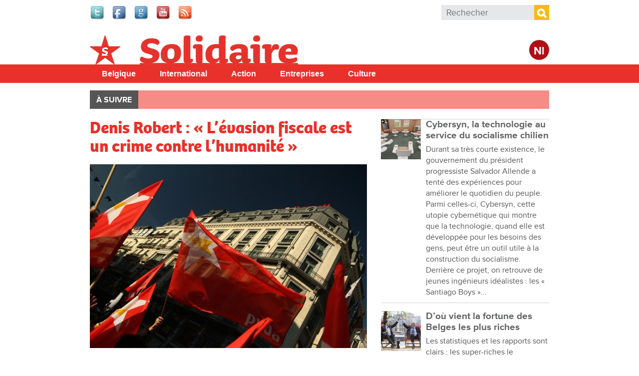

--- FILE ---
content_type: text/html; charset=utf-8
request_url: https://www.solidaire.org/articles/denis-robert-l-evasion-fiscale-est-un-crime-contre-l-humanite
body_size: 15538
content:
<!doctype html>
  <!--[if IEMobile 7]><html class="ie iem7" lang="fr" dir="ltr"><![endif]-->
  <!--[if lte IE 6]><html class="ie lt-ie9 lt-ie8 lt-ie7" lang="fr" dir="ltr"><![endif]-->
  <!--[if (IE 7)&(!IEMobile)]><html class="ie lt-ie9 lt-ie8" lang="fr" dir="ltr"><![endif]-->
  <!--[if IE 8]><html class="ie lt-ie9" lang="fr" dir="ltr"><![endif]-->
  <!--[if (gte IE 9)|(gt IEMobile 7)]><html class="ie" lang="fr" dir="ltr"
  xmlns:fb="http://www.facebook.com/2008/fbml"
  xmlns:og="http://ogp.me/ns#"
  xmlns:article="http://ogp.me/ns/article#"
  xmlns:book="http://ogp.me/ns/book#"
  xmlns:profile="http://ogp.me/ns/profile#"
  xmlns:video="http://ogp.me/ns/video#"
  xmlns:product="http://ogp.me/ns/product#"
  xmlns:content="http://purl.org/rss/1.0/modules/content/"
  xmlns:dc="http://purl.org/dc/terms/"
  xmlns:foaf="http://xmlns.com/foaf/0.1/"
  xmlns:rdfs="http://www.w3.org/2000/01/rdf-schema#"
  xmlns:sioc="http://rdfs.org/sioc/ns#"
  xmlns:sioct="http://rdfs.org/sioc/types#"
  xmlns:skos="http://www.w3.org/2004/02/skos/core#"
  xmlns:xsd="http://www.w3.org/2001/XMLSchema#"
  xmlns:schema="http://schema.org/"><![endif]-->
  <![if !IE]><html lang="fr" dir="ltr"
  xmlns:fb="http://www.facebook.com/2008/fbml"
  xmlns:og="http://ogp.me/ns#"
  xmlns:article="http://ogp.me/ns/article#"
  xmlns:book="http://ogp.me/ns/book#"
  xmlns:profile="http://ogp.me/ns/profile#"
  xmlns:video="http://ogp.me/ns/video#"
  xmlns:product="http://ogp.me/ns/product#"
  xmlns:content="http://purl.org/rss/1.0/modules/content/"
  xmlns:dc="http://purl.org/dc/terms/"
  xmlns:foaf="http://xmlns.com/foaf/0.1/"
  xmlns:rdfs="http://www.w3.org/2000/01/rdf-schema#"
  xmlns:sioc="http://rdfs.org/sioc/ns#"
  xmlns:sioct="http://rdfs.org/sioc/types#"
  xmlns:skos="http://www.w3.org/2004/02/skos/core#"
  xmlns:xsd="http://www.w3.org/2001/XMLSchema#"
  xmlns:schema="http://schema.org/"><![endif]>
  <head>

  <meta charset="utf-8" />
<meta name="robots" content="max-snippet:-1, max-image-preview:large, max-video-preview:-1"/><meta name="viewport" content="width=device-width, initial-scale=1, maximum-scale=1" />
<link rel="shortcut icon" href="https://www.solidaire.org/sites/default/files/favicon_0_1.ico" type="image/vnd.microsoft.icon" />
<meta name="description" content="Clearstream. Courant limpide. Sous ce nom poétique se cache un des plus gros scandales financiers de ces vingt dernières années. Solidaire a rencontré le journaliste français qui a fait sortir l’affaire des comptes en banque luxembourgeois, Denis Robert." />
<meta name="abstract" content="Clearstream. Courant limpide. Sous ce nom poétique se cache un des plus gros scandales financiers de ces vingt dernières années. Solidaire a rencontré le journaliste français qui a fait sortir l’affaire des comptes en banque luxembourgeois, Denis Robert." />
<meta name="keywords" content="Clearstream" />
<meta name="generator" content="Drupal 7 (http://drupal.org)" />
<link rel="canonical" href="https://www.solidaire.org/articles/denis-robert-l-evasion-fiscale-est-un-crime-contre-l-humanite" />
<meta property="fb:app_id" content="318748321510888" />
<meta property="og:site_name" content="Solidaire" />
<meta property="og:type" content="article" />
<meta property="og:url" content="https://www.solidaire.org/articles/denis-robert-l-evasion-fiscale-est-un-crime-contre-l-humanite" />
<meta property="og:title" content="Denis Robert : « L’évasion fiscale est un crime contre l’humanité »" />
<meta property="og:description" content="Clearstream. Courant limpide. Sous ce nom poétique se cache un des plus gros scandales financiers de ces vingt dernières années. Solidaire a rencontré le journaliste français qui a fait sortir l’affaire des comptes en banque luxembourgeois, Denis Robert." />
<meta name="twitter:card" content="summary" />
<meta name="twitter:url" content="wwwsolidaireorg" />
<meta name="twitter:title" content="Denis Robert : « L’évasion fiscale est un crime contre l’humanité »" />
<meta name="twitter:description" content="Clearstream. Courant limpide. Sous ce nom poétique se cache un des plus gros scandales financiers de ces vingt dernières années. Solidaire a rencontré le journaliste français qui a fait sortir" />
  <title>Denis Robert : « L’évasion fiscale est un crime contre l’humanité » | Solidaire</title>
  <script type="text/javascript" src="//use.typekit.net/bbf5mvf.js"></script><script type="text/javascript">try{Typekit.load();}catch(e){}</script>
  <link type="text/css" rel="stylesheet" href="https://www.solidaire.org/sites/default/files/css/css_lQaZfjVpwP_oGNqdtWCSpJT1EMqXdMiU84ekLLxQnc4.css" media="all" />
<link type="text/css" rel="stylesheet" href="https://www.solidaire.org/sites/default/files/css/css_wHBJ2CG6NoExMNjk_WCKz91tSDx84Cl6qVgtlQQri0U.css" media="all" />
<link type="text/css" rel="stylesheet" href="https://www.solidaire.org/sites/default/files/css/css_fcPCYslURbG05dZlPLmdejYjl_UGWv7OgnTjaOExTT8.css" media="all" />
<link type="text/css" rel="stylesheet" href="https://www.solidaire.org/sites/default/files/css/css_AbpHGcgLb-kRsJGnwFEktk7uzpZOCcBY74-YBdrKVGs.css" media="all" />

<!--[if lt IE 9]>
<link type="text/css" rel="stylesheet" href="https://www.solidaire.org/sites/default/files/css/css_T5fP1lfUbsZdUPPgbIIZ9yM_-QZeNy2oisIe-cPcC-g.css" media="screen, projection" />
<![endif]-->

<!--[if gt IE 8]><!-->
<link type="text/css" rel="stylesheet" href="https://www.solidaire.org/sites/default/files/css/css_XIAKWmpKncE02Knmr8fcqobaMXwITVHRfLpYovdXz8k.css" media="screen, projection, print" />
<!--<![endif]-->
<link type="text/css" rel="stylesheet" href="https://www.solidaire.org/sites/default/files/css/css_2ESZSlRttVNdeK0dgjy2XCqJ_YBYL5vVju7jLZ9Lp-c.css" media="all" />
<link type="text/css" rel="stylesheet" href="https://www.solidaire.org/sites/default/files/css/css_QCyTkB1wiQM0oGog6FzDhujdw153r-eAaZVSragV88Y.css" media="print" />
<link type="text/css" rel="stylesheet" href="https://www.solidaire.org/sites/default/files/css/css_qXpjQwI3sSGOCaYBFzrfvpEC4KjELuETK8eSA0sJjEg.css" media="all" />
<link type="text/css" rel="stylesheet" href="https://fonts.googleapis.com/css?family=Open+Sans+Condensed:700&amp;subset=latin-ext" media="all" />
  <script type="text/javascript" src="https://www.solidaire.org/sites/default/files/js/js_JDqIMQUwCziAIyAXFlXIbQ-XTrwzmjGSKLnZE2Prk74.js"></script>
<script type="text/javascript" src="https://www.solidaire.org/sites/default/files/js/js_onbE0n0cQY6KTDQtHO_E27UBymFC-RuqypZZ6Zxez-o.js"></script>
<script type="text/javascript" src="https://www.solidaire.org/sites/default/files/js/js_GE4JvCupQ0LgSTQJt4RYXMjLvAK2XeggTejA2CIO4Yc.js"></script>
<script type="text/javascript" src="https://www.solidaire.org/sites/default/files/js/js_qkOm9uALrOABgB-YrbQE4TpJp2zpDWaUxYYh3M4tX8o.js"></script>
<script type="text/javascript">
<!--//--><![CDATA[//><!--
(function(i,s,o,g,r,a,m){i["GoogleAnalyticsObject"]=r;i[r]=i[r]||function(){(i[r].q=i[r].q||[]).push(arguments)},i[r].l=1*new Date();a=s.createElement(o),m=s.getElementsByTagName(o)[0];a.async=1;a.src=g;m.parentNode.insertBefore(a,m)})(window,document,"script","https://www.google-analytics.com/analytics.js","ga");ga("create", "UA-48313209-2", {"cookieDomain":"auto"});ga("send", "pageview");
//--><!]]>
</script>
<script type="text/javascript" src="https://www.solidaire.org/sites/default/files/js/js_PrCDyBdyfAOd5zqv-qzKdJS0VgE05xz1LHJAEAbGoGA.js"></script>
<script type="text/javascript" src="https://www.solidaire.org/sites/default/files/js/js_Fbo84mhNBxmTNK9d7k9oXXQEsexUdgqUz3yLgXswj18.js"></script>
<script type="text/javascript">
<!--//--><![CDATA[//><!--
jQuery.extend(Drupal.settings, {"basePath":"\/","pathPrefix":"","setHasJsCookie":0,"ajaxPageState":{"theme":"theme_solidaire","theme_token":"P03ZBcEhv20CVTKVWufIiNl_VfxJib5sCyMwffH3zJY","js":{"https:\/\/s7.addthis.com\/js\/300\/addthis_widget.js":1,"sites\/all\/modules\/contrib\/addthis\/addthis.js":1,"misc\/jquery.js":1,"misc\/jquery-extend-3.4.0.js":1,"misc\/jquery-html-prefilter-3.5.0-backport.js":1,"misc\/jquery.once.js":1,"misc\/drupal.js":1,"misc\/form-single-submit.js":1,"sites\/all\/modules\/contrib\/caption_filter\/js\/caption-filter.js":1,"public:\/\/languages\/fr_mIgX_HCtiIzuO4bsa2QkdhpTg6kc22FxtJelAiRG9_I.js":1,"sites\/all\/libraries\/colorbox\/jquery.colorbox-min.js":1,"sites\/all\/modules\/contrib\/colorbox\/js\/colorbox.js":1,"sites\/all\/modules\/contrib\/colorbox\/styles\/default\/colorbox_style.js":1,"sites\/all\/modules\/contrib\/colorbox\/js\/colorbox_load.js":1,"sites\/all\/modules\/contrib\/field_group\/field_group.js":1,"sites\/all\/modules\/contrib\/google_analytics\/googleanalytics.js":1,"0":1,"sites\/all\/libraries\/superfish\/jquery.hoverIntent.minified.js":1,"sites\/all\/libraries\/superfish\/sfsmallscreen.js":1,"sites\/all\/libraries\/superfish\/supposition.js":1,"sites\/all\/libraries\/superfish\/superfish.js":1,"sites\/all\/libraries\/superfish\/supersubs.js":1,"sites\/all\/modules\/contrib\/superfish\/superfish.js":1,"sites\/all\/themes\/pvdaplus_nationaal\/js\/scripts.js":1,"sites\/all\/themes\/theme_solidair\/js\/lib\/jquery.cycle2.js":1,"sites\/all\/themes\/theme_solidair\/js\/solidair.js":1},"css":{"modules\/system\/system.base.css":1,"sites\/all\/modules\/contrib\/calendar\/css\/calendar_multiday.css":1,"sites\/all\/modules\/contrib\/date\/date_api\/date.css":1,"sites\/all\/modules\/contrib\/date\/date_popup\/themes\/datepicker.1.7.css":1,"sites\/all\/modules\/contrib\/domain\/domain_nav\/domain_nav.css":1,"sites\/all\/modules\/custom\/pvdaptb\/pvdaptb.css":1,"sites\/all\/modules\/contrib\/views\/css\/views.css":1,"sites\/all\/modules\/contrib\/caption_filter\/caption-filter.css":1,"sites\/all\/modules\/contrib\/colorbox\/styles\/default\/colorbox_style.css":1,"sites\/all\/modules\/contrib\/ctools\/css\/ctools.css":1,"sites\/all\/modules\/contrib\/panels\/css\/panels.css":1,"sites\/all\/themes\/pvdaplus_nationaal\/panels\/layouts\/landing_layout\/landing_layout.css":1,"sites\/all\/modules\/contrib\/ds\/layouts\/ds_2col_stacked_fluid\/ds_2col_stacked_fluid.css":1,"sites\/all\/modules\/civicrm\/css\/crm-i.css":1,"sites\/all\/modules\/civicrm\/css\/civicrm.css":1,"sites\/all\/libraries\/superfish\/css\/superfish.css":1,"sites\/all\/libraries\/superfish\/css\/superfish-smallscreen.css":1,"sites\/all\/libraries\/superfish\/style\/simple\/simple.css":1,"sites\/all\/themes\/theme_solidaire\/css\/solidaire.css":1,"sites\/all\/themes\/pvdaplus_nationaal\/css\/ie.css":1,"sites\/all\/themes\/pvdaplus_nationaal\/css\/screen.css":1,"sites\/all\/themes\/pvdaplus_nationaal\/css\/print.css":1,"sites\/all\/themes\/theme_solidair\/css\/style.css":1,"sites\/all\/themes\/theme_solidair\/css\/layout.css":1,"sites\/all\/themes\/theme_solidair\/css\/print.css":1,"sites\/default\/files\/fontyourface\/font.css":1,"https:\/\/fonts.googleapis.com\/css?family=Open+Sans+Condensed:700\u0026subset=latin-ext":1}},"colorbox":{"opacity":"0.85","current":"{current} sur {total}","previous":"\u00ab Pr\u00e9c.","next":"Suivant \u00bb","close":"Fermer","maxWidth":"98%","maxHeight":"98%","fixed":true,"mobiledetect":true,"mobiledevicewidth":"480px","file_public_path":"\/sites\/default\/files","specificPagesDefaultValue":"admin*\nimagebrowser*\nimg_assist*\nimce*\nnode\/add\/*\nnode\/*\/edit\nprint\/*\nprintpdf\/*\nsystem\/ajax\nsystem\/ajax\/*"},"field_group":{"div":"solidair_detail"},"addthis":{"async":false,"domready":false,"widget_url":"https:\/\/s7.addthis.com\/js\/300\/addthis_widget.js","addthis_config":{"pubid":"pvda","services_compact":"more","services_exclude":"","data_track_clickback":true,"ui_508_compliant":false,"ui_click":false,"ui_cobrand":"PVDA.be","ui_delay":0,"ui_header_background":"","ui_header_color":"","ui_open_windows":true,"ui_use_css":false,"ui_use_addressbook":true,"ui_language":"fr","data_ga_property":"UA-48313209-2","data_ga_social":true},"addthis_share":{"templates":{"twitter":"{{title}} {{url}} via @solidaire_org"}}},"googleanalytics":{"trackOutbound":1,"trackMailto":1,"trackDownload":1,"trackDownloadExtensions":"7z|aac|arc|arj|asf|asx|avi|bin|csv|doc|exe|flv|gif|gz|gzip|hqx|jar|jpe?g|js|mp(2|3|4|e?g)|mov(ie)?|msi|msp|pdf|phps|png|ppt|qtm?|ra(m|r)?|sea|sit|tar|tgz|torrent|txt|wav|wma|wmv|wpd|xls|xml|z|zip","trackColorbox":1},"urlIsAjaxTrusted":{"\/articles\/denis-robert-l-evasion-fiscale-est-un-crime-contre-l-humanite":true},"superfish":{"7":{"id":"7","sf":{"animation":{"opacity":"show","height":"show"},"speed":"fast"},"plugins":{"smallscreen":{"mode":"window_width","breakpointUnit":"px","expandText":"D\u00e9plier","collapseText":"Replier","title":"Solidair main menu"},"supposition":true,"supersubs":true}}}});
//--><!]]>
</script>
  
<!--[if lt IE 9]>
<script src="//html5shiv.googlecode.com/svn/trunk/html5.js"></script>
<![endif]-->
</head>
<body class="html not-front not-logged-in no-sidebars page-node page-node- page-node-9309 node-type-article domain-solidaire-org i18n-fr" >

  <!-- facebook -->
    <div id="fb-root"></div>
  <script>(function(d, s, id) {
    var js, fjs = d.getElementsByTagName(s)[0];
    if (d.getElementById(id)) return;
    js = d.createElement(s); js.id = id;
    js.src = "//connect.facebook.net/fr_FR/all.js#xfbml=1&appId=542566659100238";
    fjs.parentNode.insertBefore(js, fjs);
  }(document, 'script', 'facebook-jssdk'));</script>

    
<div id="page-wrapper">

  <div id="page">

    <header class="header" role="banner">
      <div class="section clearfix">
          <div class="region region-header">
    

<div id="block-on-the-web-0" class="block block-on-the-web">

    
  <div class="content">
    <span class="on-the-web otw-twitter"><a href="https://twitter.com/solidaire_org" title="Find Solidaire on Twitter" rel="nofollow" target="_blank"><img typeof="foaf:Image" src="https://www.solidaire.org/sites/all/modules/contrib/on_the_web/images/lg/twitter.png" alt="Find Solidaire on Twitter" title="Find Solidaire on Twitter" /></a></span><span class="on-the-web otw-facebook"><a href="https://www.facebook.com/solidaire.org" title="Find Solidaire on Facebook" rel="nofollow" target="_blank"><img typeof="foaf:Image" src="https://www.solidaire.org/sites/all/modules/contrib/on_the_web/images/lg/facebook.png" alt="Find Solidaire on Facebook" title="Find Solidaire on Facebook" /></a></span><span class="on-the-web otw-google"><a href="https://www.google.com/+SolidaireOrg" title="Find Solidaire on Google+" rel="nofollow" target="_blank"><img typeof="foaf:Image" src="https://www.solidaire.org/sites/all/modules/contrib/on_the_web/images/lg/google.png" alt="Find Solidaire on Google+" title="Find Solidaire on Google+" /></a></span><span class="on-the-web otw-youtube"><a href="https://www.youtube.com/user/solidairebelgique" title="Find Solidaire on YouTube" rel="nofollow" target="_blank"><img typeof="foaf:Image" src="https://www.solidaire.org/sites/all/modules/contrib/on_the_web/images/lg/youtube.png" alt="Find Solidaire on YouTube" title="Find Solidaire on YouTube" /></a></span><span class="on-the-web otw-rss"><a href="http://www.solidaire.org/rss.xml" title="Solidaire RSS feed" rel="nofollow" target="_blank"><img typeof="foaf:Image" src="https://www.solidaire.org/sites/all/modules/contrib/on_the_web/images/lg/rss.png" alt="Solidaire RSS feed" title="Solidaire RSS feed" /></a></span>  </div>
</div>

<div id="block-search-form" class="block block-search">

    
  <div class="content">
    <form action="/articles/denis-robert-l-evasion-fiscale-est-un-crime-contre-l-humanite" method="post" id="search-block-form" accept-charset="UTF-8"><div><div class="container-inline">
      <h2 class="element-invisible">Formulaire de recherche</h2>
    <div class="form-item form-type-textfield form-item-search-block-form">
  <label class="element-invisible" for="edit-search-block-form--2">Rechercher </label>
 <input title="Indiquer les termes à rechercher" placeholder="Rechecher" type="search" id="edit-search-block-form--2" name="search_block_form" value="" size="15" maxlength="128" class="form-text" />
</div>
<div class="form-actions form-wrapper" id="edit-actions"><input type="submit" id="edit-submit" name="op" value="Rechercher" class="form-submit" /></div><input type="hidden" name="form_build_id" value="form-G-KXuC7sS3DlfRBETQzG2fiNnDVUZRxrsWgTUjD6tCU" />
<input type="hidden" name="form_id" value="search_block_form" />
</div>
</div></form>  </div>
</div>  </div>

              </div>
    </header> <!-- /.section, /#header -->

    <div class="meta">
      <div class="section clearfix">
              </div>
    </div>

    <div id="banner">
      <div class="section clearfix">
<!--
        <div class="slogan-wrapper">
                      <a href="/" class="slogan">Le quotidien digital du PTB Parti&nbsp;du&nbsp;Travail&nbsp;de&nbsp;Belgique</a>
                  </div>
-->
        <figure class="logo">
          <a href="/" title="Accueil" rel="home">
            <img src="https://www.solidaire.org/sites/all/themes/theme_solidaire/logo.png" alt="Accueil" />
          </a>
        </figure>

        <div class="switch">
                      <a class="language-switch" href="http://solidair.org">Nl</a>
                  </div>

                              <p class="site-name element-invisible"><a href="/" title="Accueil" rel="home">Solidaire</a></p>
                  
              </div>
    </div> <!-- /.section, /#banner -->
<!--
          <div class="main-navigation" role="contentinfo">
        <div class="section">
          <div class="item-list"><ul><li class="first"><a href="/">Accueil</a></li>
<li><a href="/magazine/belgique">Belgique</a></li>
<li><a href="/magazine/international">International</a></li>
<li><a href="/magazine/action">Action</a></li>
<li><a href="/magazine/entreprises">Entreprises</a></li>
<li><a href="/magazine/culture">Culture</a></li>
<li class="last"><a href="/magazine/climat">Climat</a></li>
</ul></div>        </div>
      </div>
    -->
    <div id="solnavigation" role="contentinfo" class="clearfix"><div class="section">
        <div class="region region-navigation">
    

<div id="block-superfish-7" class="block block-superfish">

    
  <div class="content">
    <ul id="superfish-7" class="menu sf-menu sf-menu-solidair-main-menu sf-horizontal sf-style-simple sf-total-items-5 sf-parent-items-0 sf-single-items-5"><li id="menu-4338-7" class="first odd sf-item-1 sf-depth-1 sf-no-children"><a href="/taxonomy/term/6078" title="België" class="sf-depth-1">Belgique</a></li><li id="menu-4339-7" class="middle even sf-item-2 sf-depth-1 sf-no-children"><a href="/taxonomy/term/6077" title="Buitenland" class="sf-depth-1">International</a></li><li id="menu-4340-7" class="middle odd sf-item-3 sf-depth-1 sf-no-children"><a href="/taxonomy/term/6079" title="Actie" class="sf-depth-1">Action</a></li><li id="menu-4341-7" class="middle even sf-item-4 sf-depth-1 sf-no-children"><a href="/taxonomy/term/6080" title="Bedrijven" class="sf-depth-1">Entreprises</a></li><li id="menu-4342-7" class="last odd sf-item-5 sf-depth-1 sf-no-children"><a href="/taxonomy/term/6081" title="Cultuur" class="sf-depth-1">Culture</a></li></ul>  </div>
</div>  </div>
    </div></div> <!-- /.section, /#navigation -->

          <div role="contentinfo">
        <div class="section">
          <nav class="featured-nav clearfix">
            <h2>À suivre</h2>
            <ul class="menu"></ul>          </nav>
        </div>
      </div>
    
    <div id="main-wrapper"><div id="main" class="clearfix">

      <div id="content" class="column" role="main"><div class="section clearfix">
                                
        
                          <div class="region region-content">
    

<div id="block-system-main" class="block block-system">

    
  <div class="content">
    <div class="landing-layout clearfix panel-display" >
  <div class="left-wrap">
          <div class="panel-col-left panel-col-left-top panel-panel">
        <div class="inside"><div class="panel-pane pane-node-content"  >
  
      
  
  <div class="pane-content">
    <div class="ds-2col-stacked-fluid node node-article node-promoted view-mode-solidair_detail wysiwyg clearfix">

  
      <div class="group-header">
      <div class="field field-name-title"><h1>Denis Robert : « L’évasion fiscale est un crime contre l’humanité »</h1></div><div class="field field-name-cycle-slideshow-images"><img typeof="foaf:Image" src="https://www.solidaire.org/sites/default/files/styles/solidair_news_main/public/default_images/9377manif_indignados7115.jpg?itok=AQ2G_C1l" alt="" title="" /></div><div class="field field-name-field-locations"><a href="/taxonomy/term/3386" typeof="skos:Concept" property="rdfs:label skos:prefLabel" datatype="">Luxembourg</a></div><div class="field field-name-post-date">5 Mai 2015</div>    </div>
  
      <div class="group-left">
      <div class="field field-name-field-themes"><div class="label-above">Thema&#039;s</div><a href="/taxonomy/term/3546" typeof="skos:Concept" property="rdfs:label skos:prefLabel" datatype="">Pauvreté/Riches</a></div>    </div>
  
      <div class="group-right">
      <div class="field field-name-field-addthis"><div class="addthis_toolbox addthis_default_style addthis_32x32_style " addthis:title="Denis Robert : &amp;laquo; L&amp;rsquo;&amp;eacute;vasion fiscale est un crime contre l&amp;rsquo;humanit&amp;eacute; &amp;raquo; - Solidaire" addthis:url="https://www.solidaire.org/articles/denis-robert-l-evasion-fiscale-est-un-crime-contre-l-humanite"><a href="https://www.addthis.com/bookmark.php?v=300" class="addthis_button_facebook"></a>
<a href="https://www.addthis.com/bookmark.php?v=300" class="addthis_button_twitter"></a>
<a href="https://www.addthis.com/bookmark.php?v=300" class="addthis_button_google_plusone_share"></a>
<a href="https://www.addthis.com/bookmark.php?v=300" class="addthis_button_addthis"></a>
<a class="addthis_counter addthis_bubble_style"></a>
</div>
</div>    </div>
  
      <div class="group-footer">
      <div class="author">Jonathan Lefèvre</div><div class="wysiwyg"><p>Clearstream. Courant limpide. Sous ce nom poétique se cache un des plus gros scandales financiers de ces vingt dernières années. Solidaire a rencontré le journaliste français qui a fait sortir l’affaire des comptes en banque luxembourgeois, Denis Robert.<!--break--></p>
<p>«&nbsp;C’est dur. Mais là, j’ai presque fini et je vais pouvoir me reposer chez moi, à Metz.&nbsp;» Nous retrouvons le journaliste français, très fatigué, dans un petit hôtel bruxellois. Il arrive à la fin de son marathon promotionnel qui entoure la sortie du film dont il est le héros, L’Enquête, sorti en février dernier. Basé sur la BD qu’il scénarisé, L’Affaire des affaires, sortie un mois plus tôt, le film a fait grand bruit en France et en Belgique francophone. Et pour cause…</p>
<p>Février 2001. La France, le Luxembourg et d’autres pays européens sont secoués par la sortie de Révélation$. Ce livre, co-écrit par Denis Robert et Ernest Backes (ancien dirigeant de Cedel, ancêtre de Clearstream), révèle un immense scandale. Clearstream est une chambre de compensation, un organisme financier, intermédiaire entre l’acheteur et le vendeur. Une organisation légale, utilisée par toutes les plus grandes banques du monde pour conclure des transactions souterraines, mais inconnue du grand public avant la sortie du livre. L’affaire fait penser aux cas récents de LuxLeaks et de SwissLeaks où les banques ont aidé à cacher de l’argent au fisc...</p>
<h4 class="interview-question">Si vous deviez résumer l’affaire Clearstream en quelques mots&nbsp;?</h4>
<p><strong>Denis Robert. </strong>Il y a deux affaires Clearstream. La première, c’est mon enquête. Une enquête difficile démarrée en 1999 qui sortira sous forme de livre et de documentaire en 2001. Et qui montre qu’au cœur de l’Europe, protégée par le Luxembourg, existe une multinationale de la finance, que l’on appelle une chambre de compensation internationale. C’est une sorte de gare de triage et de notaire des transactions financières au niveau international. Elle est présente dans plus de 110 pays, dont 42 paradis fiscaux. L’enquête montre l’existence de cette chambre de compensation, qui garde une traçabilité des échanges financiers. Et elle montre surtout que cette chambre de compensation a un double fond qui permet la dissimulation et l’évasion de capitaux et le pillage des nations et du travail des hommes vers les paradis fiscaux. C’est ça, l’essentiel de l’affaire Clearstream.&nbsp;</p>
<p>Après s’est greffée une seconde affaire politico-mafieuse française que l’on a appelée Clearstream&nbsp;: la guerre au sommet de l’État entre Sarkozy (ex-Président)et DeVillepin (ex-Premier ministre) pour gagner le pouvoir. On a utilisé mon travail et mes listings pour ajouter de faux noms et pour falsifier ces listings. C’est un règlement de comptes politique, qui n’a rien à voir avec mon enquête.<sup>1</sup></p>
<h4 class="interview-question">Les nouvelles affaires (LuxLeaks, SwissLeaks, etc.) ont-elles des liens avec Clearstream&nbsp;?</h4>
<p><strong>Denis Robert.</strong> Bien sûr. HSBC se sert de Clearstream. Clearstream, c’est un outil financier qui permet de faire des transactions, des virements, d’acheter ou vendre des titres. Il y a un lien mécanique entre Clearstream et les banques mais il y a aussi un lien entre l’affaire que j’ai sortie et ces affaires qui sortent.&nbsp;</p>
<p>C’est bien beau de dire «&nbsp;on va réguler le capitalisme&nbsp;», mais pourquoi ne pas commencer par contrôler les chambres de compensation&nbsp;? C’est plus important de les contrôler que de lutter contre les paradis fiscaux puisqu’on touche à la pompe. Mais ça, les banques ne veulent pas en entendre parler car on touche au cœur de leur business. C’est pour ça que c’est si important, et si difficile…<img alt="" class="img-float-right" height="332" src="/sites/default/files/images/2015/04/maandblad/p50_2015-02-03-couverture.jpg" width="240"></p>
<h4 class="interview-question">Lors de l’avant-première, vous avez parlé d’un prix que Clearstream a remis à Guy Verhofstadt, ex-Premier ministre (Open-Vld). Quel prix&nbsp;?</h4>
<p><strong>Denis Robert. </strong>A l’époque, deux sénateurs belges avaient demandé une commission d’enquête sénatoriale et Guy Verhofstadt s’y était opposé. Et il s’oppose encore aujourd’hui à la commission d’enquête sur LuxLeaks. C’est quelqu’un qui fait de belles déclarations publiques mais en sous-main, on se demande de qui il sert les intérêts... Il a toujours défendu le système bancaire. Après avoir refusé la commission d’enquête sénatoriale, il a reçu le prix «&nbsp;Vision for Europe&nbsp;» de Clearstream. Il est passé pour une vedette au Luxembourg alors que ce qu’il a fait, et ce qu’il continue de faire, est honteux.</p>
<h4 class="interview-question">Dans la BD, vous dites que l’évasion fiscale est un crime contre l’humanité. N’est-ce pas trop fort&nbsp;?</h4>
<p><strong>Denis Robert. </strong>Daewoo est une société sud-coréenne. Cette boite pille, prend de l’argent du Conseil régional de Lorraine (Nord-est de la France, région de Denis Robert, NdlR), etc. Daewoo fabrique des usines «&nbsp;tournevis&nbsp;»&nbsp;: on les monte et on les démonte 4 ans après pour aller les remonter ailleurs où il y a des subsides à prendre. Cela pille les États. Deawoo avait 17 ou 18 comptes au Luxembourg, chez Clearstream2. Il y a un lien entre tout ça. Je dis que c’est un crime contre l’humanité car cela fabrique des chômeurs, de la pauvreté. Je ne pose qu’une question&nbsp;: comment des États aussi riches que les nôtres peuvent-ils produire autant de pauvreté&nbsp;? Mais ça, ça ne passe pas encore dans l’opinion. On est impressionné par des images horribles de l’Etat islamique qui décapite les gens, on est dans une société du spectacle mais on oublie une partie de l’essentiel. Si l’Etat islamique ou d’autres groupes terroristes comme ça peuvent exister, entrer dans les esprits fragiles de certaines personnes, c’est aussi parce que nous sommes dans une société où le capitalisme a réussi, et les politiques européennes aussi, à rendre le monde tel qu’il est.&nbsp;</p>
<p>Un jour, j’étais dans les rues de Metz, j’ai vu un SDF sur un banc, mort de froid. Je rentrais chez moi un matin à 6h et il avait la tête penchée, mort. C’est une image qui m’a marqué. Je me suis dit «&nbsp;putain, pourquoi ce mec est mort&nbsp;?&nbsp;» Il y a une chaîne de responsabilités. Le type qui travaille à Zurich dans une société fiduciaire ou qui travaille à Clearstream, il passe ses journées à cliquer sur son clavier d’ordinateur. Un «&nbsp;clic&nbsp;» de ces gens entraîne une série de conséquences dont, à la fin, la mort de ce SDF.</p>
<h4 class="interview-question">Dans la BD, un personnage dit&nbsp;: «&nbsp;L’argent sale est utile au système car il retarde la chute du capitalisme.&nbsp;»</h4>
<p><strong>Denis Robert. </strong>Il y a un exemple frappant. Si vous allez sur Internet et que vous tapez «&nbsp;ONU&nbsp;», «&nbsp;drogue&nbsp;», «&nbsp;subprimes&nbsp;», vous allez tomber sur un rapport de l’ONU qui montre que le système bancaire américain a été sauvé avec l’argent des cartels de Medellin (ville colombienne surtout connue pour être la ville du narcotrafiquant Pablo Escobar, NdlR). L’ONU explique que si l’argent de la drogue n’était pas venu sauver les banques au moment de la crise des subprimes, le système s’effondrait. Les banques en question ont eu une amende ridicule par rapport à l’argent de la drogue qui était entré dans le système. Voilà...</p>
<h4 class="interview-question">Le film montre un journaliste seul contre tous, face aux multinationales. Les politiques sont assez effacés. Pourtant, leur rôle devrait être important dans ce genre d’affaires, non&nbsp;?</h4>
<p><strong>Denis Robert.</strong> La seule manière de régler ces problèmes, c’est l’Europe. Je suis profondément européen et pas du tout souverainiste. Le problème est que l’Europe, à cause de Juncker, à cause des types comme Verhofstadt, mais aussi des socialistes qui se couchent devant les banques, est en train de tuer l’esprit européen et fait naître des populismes un peu partout. J’ai des copains qui sont eurodéputés de gauche. Je les vois 6 mois après leur élection, ils ont le cerveau atrophié, ils sont mangés par la machine…&nbsp;</p>
<h4 class="interview-question">Vous êtes connu pour votre travail sur les scandales financiers, mais vous avez fait beaucoup d’autres choses sur le côté. N’est-ce pas frustrant?</h4>
<p><strong>Denis Robert. </strong>J’existais beaucoup mieux avant Clearstream qu’après. J’ai écrit 9 romans. C’est ce qui m’a permis de gagner ma vie. Le Bonheur (livre érotique, NdlR) s’est vendu à 200&nbsp;000 exemplaires, Révélation$ s’est vendu à 30&nbsp;000. J’ai écrit Le Bonheur en trois mois. Révélation$ en trois ans.&nbsp;</p>
<p>Pendant Clearstream, j’ai écrit un bouquin sur le foot, Le Milieu du terrain, j’ai écrit un roman d’anticipation, Dunk et j’ai surtout écrit un gros livre, Une ville, qui a marché. Mais tout le monde me parle de Clearstream. Ce n’est pas grave. Ce qui compte, c’est la cause. Et la cause que je défends est juste et j’irai jusqu’au bout pour la défendre.&nbsp;</p>
<figure class="image"><img alt="" height="541" src="/sites/default/files/images/2015/04/maandblad/p52_fn0a9942.jpg" width="1000"><figcaption>Denis Robert&nbsp;: «&nbsp;Je dis aux journalistes&nbsp;: “allez enquêter sur Clearstream, allez vérifier si ce que je dis est vrai ou faux. Harcelez-les.”&nbsp;» (Photo du film L’Enquête)&nbsp;</figcaption></figure>
<h4 class="interview-question">Dans le film, votre personnage dit&nbsp;: «&nbsp;Tu me vois écrire un bouquin sur le foot&nbsp;?&nbsp;» Vous l’avez pourtant fait…</h4>
<p><strong>Denis Robert. </strong>Au départ, c’était un essai sur les transferts de joueurs. Mon idée est que le foot est un laboratoire du libéralisme et que ce qui se passe dans le football, c’est sauvage. Souvent, les journalistes sportifs ne nous le décrivent pas de l’intérieur. J’ai eu accès, par un agent, à la vente de joueurs en Angleterre et à tous les réseaux. J’ai commencé à écrire un essai là-dessus. Je me suis dit «&nbsp;je vais encore me cogner 50 procès&nbsp;» (Rires). J’ai transformé l’essai en roman.</p>
<h4 class="interview-question">Vous venez d’une région sidérurgique en crise, avec une longue tradition de lutte. Votre caractère vient-il de là&nbsp;?</h4>
<p><strong>Denis Robert. </strong>Sans doute. Mes premiers papiers à Libération, en 1982, étaient sur les manifestations ouvrières. Mon premier article s’intitulait «&nbsp;Ma nuit chez les sidés&nbsp;». J’ai vu la force que pouvait avoir une manifestation ouvrière, la solidarité entre eux. Et ça, là-bas, c’est terminé. Ce n’est pas que je suis nostalgique mais quand on voit le nombre d’ouvriers qui aujourd’hui votent FN, c’est terrible. C’est ce qui me déprime le plus. A cause de ce qu’on a appelé le «&nbsp;réalisme politique&nbsp;» (les politiciens de gauche qui ont abandonné leurs principes pour accéder au pouvoir), on a perdu nos rêves. Enfin, pas tout le monde, heureusement. J’ai fait un documentaire, Les Munch sauvés à jamais, l’année dernière, qui raconte comment une lutte les a aidés à vivre. Ces sidérurgistes ont occupé une usine pendant 48 mois. C’est la plus longue occupation d’usine.</p>
<h4 class="interview-question">A la fin de l’avant-première, vous avez déclaré&nbsp;: «&nbsp;J’ai fait mon boulot, à vous de faire le vôtre.&nbsp;» Que vouliez-vous dire&nbsp;?</h4>
<p><strong>Denis Robert. </strong>J’ai consacré dix ans de ma vie à cela. «&nbsp;A vous de faire le vôtre&nbsp;» s’adresse à la fois aux spectateurs, c’est un appel à réfléchir à ce qui leur arrive, a aller au-delà de ce que leur racontent les médias. Et aussi aux journalistes&nbsp;: allez enquêter sur Clearstream, allez vérifier si ce que je dis est vrai ou faux. Harcelez-les. Ils nous harcèlent assez au quotidien pour que des tas de journalistes aillent leur poser des questions. Moi, je suis sûr de ce que je dis. D’ailleurs, ils n’ont jamais vraiment répondu à mes questions. C’est peut-être à d’autres à les poser.<img alt="" class="img-float-right" height="318" src="/sites/default/files/images/2015/04/maandblad/p53_lenquete_cineart.jpg" width="240"></p>
<p><em>1. Nicolas Sarkozy, dont le nom a été ajouté à un listing, a été attaqué sur le sujet par Dominique de Villepin, son principal adversaire à l’investiture du parti UMP pour la présidentielle de 2007 à l’époque. Les deux hommes entameront une lutte à mort dont Nicolas Sarkozy sortira vainqueur • 2. Voir à ce sujet le documentaire L’Affaire Clearstream racontée à un ouvrier de chez Daewoo, de Denis Robert et Pascal Lorent, 2002.</em></p>
<p class="wysiwyg-block">Article&nbsp;publié dans le mensuel Solidaire de mai 2015.&nbsp;<a href="http://solidaire.org/abonnement">Abonnement</a>.</p></div><div id="node-article-solidair-detail-group-social" class="field-group-format group_social field-group-div group-social  speed-fast effect-none"><div class="field field-name-bookmark-anonymous"><div class="bookmark-flag">
<a href="/user/login?destination=node/9309">Log in to bookmark</a></div></div><div class="field field-name-field-services"><div class="addthis_toolbox addthis_default_style addthis_32x32_style " addthis:title="Denis Robert : &amp;laquo; L&amp;rsquo;&amp;eacute;vasion fiscale est un crime contre l&amp;rsquo;humanit&amp;eacute; &amp;raquo; - Solidaire" addthis:url="https://www.solidaire.org/articles/denis-robert-l-evasion-fiscale-est-un-crime-contre-l-humanite"><a href="https://www.addthis.com/bookmark.php?v=300" class="addthis_button_email"></a>
<a href="https://www.addthis.com/bookmark.php?v=300" class="addthis_button_print"></a>
</div>
</div></div>    </div>
  </div>  </div>

  
  </div>
<div class="panel-pane pane-custom pane-1"  >
  
      
  
  <div class="pane-content">
    <p>Réagir à cet article ? Envoyez un mail à <a href="mailto:redaction@solidaire.org">redaction@solidaire.org</a>.</p>  </div>

  
  </div>
</div>
      </div>
    
    
      </div>

  <div class="right-wrap">
          <div class="panel-col-right panel-col-right-top panel-panel">
        <div class="inside"><div class="panel-pane pane-views-panes pane-solidair-news-pane-news-list"  >
  
      
  
  <div class="pane-content">
    <div class="view view-solidair-news view-id-solidair_news view-display-id-pane_news_list view-dom-id-2133ab1e54ae3c1fc53f5e916cf9cbea">
        
  
  
      <div class="view-content">
        <div class="views-row views-row-1 views-row-odd views-row-first">
    <div class="ds-2col-stacked-fluid node node-article node-promoted view-mode-solidair_text_teaser clearfix">

  
  
      <div class="group-left">
      <div class="field field-name-field-article-main-img"><a href="/articles/cybersyn-la-technologie-au-service-du-socialisme-chilien"><img typeof="foaf:Image" src="https://www.solidaire.org/sites/default/files/styles/home_thumb/public/images/2026/01/04/cybersyn-render-107111.png?itok=X1LT8iYZ" width="80" height="80" alt="" title="Voilà à quoi ressemblait l’Op-Room, la salle des opérations, coeur du projet Cybersyn. (Image Rama)" /></a></div>    </div>
  
      <div class="group-right">
      <div class="field field-name-title"><h3 class="news-title"><a href="/articles/cybersyn-la-technologie-au-service-du-socialisme-chilien">Cybersyn, la technologie au service du socialisme chilien</a></h3></div><p>Durant sa très courte existence, le gouvernement du président progressiste Salvador Allende a tenté des expériences pour améliorer le quotidien du peuple. Parmi celles-ci, Cybersyn, cette utopie cybernétique qui montre que la technologie, quand elle est développée pour les besoins des gens, peut être un outil utile à la construction du socialisme. Derrière ce projet, on retrouve de jeunes ingénieurs idéalistes : les « Santiago Boys »...    </div>
  
  </div>  </div>
  <div class="views-row views-row-2 views-row-even">
    <div class="ds-2col-stacked-fluid node node-article node-promoted view-mode-solidair_text_teaser clearfix">

  
  
      <div class="group-left">
      <div class="field field-name-field-article-main-img"><a href="/articles/d-ou-vient-la-fortune-des-belges-les-plus-riches"><img typeof="foaf:Image" src="https://www.solidaire.org/sites/default/files/styles/home_thumb/public/images/2025/12/16/belastingparadijsafpjustintallis2.jpg?itok=9o-aJ7lV" width="80" height="80" alt="" title="Photo AFP, Justin Tallis." /></a></div>    </div>
  
      <div class="group-right">
      <div class="field field-name-title"><h3 class="news-title"><a href="/articles/d-ou-vient-la-fortune-des-belges-les-plus-riches">D’où vient la fortune des Belges les plus riches</a></h3></div><p>Les statistiques et les rapports sont clairs&nbsp;: les super-riches le deviennent de plus en plus, alors que la classe travailleuse a de plus en plus de difficultés à joindre les deux bouts. Mais comment les super-riches ont-ils amassé leur fortune&nbsp;? Comment continuent-ils à s’enrichir&nbsp;? Et paient-ils leur part juste d’impôts&nbsp;?    </div>
  
  </div>  </div>
  <div class="views-row views-row-3 views-row-odd">
    <div class="ds-2col-stacked-fluid node node-article node-promoted view-mode-solidair_text_teaser clearfix">

  
  
      <div class="group-left">
      <div class="field field-name-field-article-main-img"><a href="/articles/sur-les-piquets-de-greve-vol-des-pensions-vol-de-l-indexation-ce-n-etait-pas-dans-leur"><img typeof="foaf:Image" src="https://www.solidaire.org/sites/default/files/styles/home_thumb/public/images/2025/11/28/58850863214239453624244386512312003043369492n.jpg?itok=YQ619PIx" width="80" height="80" alt="" title="Photo Solidaire." /></a></div>    </div>
  
      <div class="group-right">
      <div class="field field-name-title"><h3 class="news-title"><a href="/articles/sur-les-piquets-de-greve-vol-des-pensions-vol-de-l-indexation-ce-n-etait-pas-dans-leur">Sur les piquets de grève : « Vol des pensions, vol de l’indexation… ce n’était pas dans leur programme »</a></h3></div><p>Les trois jours de grève marquent un mouvement inédit dans notre pays contre la casse sociale du gouvernement De Wever-Bouchez. Vol des pensions, vol de l’indexation automatique des salaires, absence d’une taxe des millionnaires… les sujets qui font sortir la classe travailleuse dans la rue sont nombreux. Solidaire a envoyé deux journalistes aux piquets : un au nord, l'autre au sud du pays. Voici leur reportage.    </div>
  
  </div>  </div>
  <div class="views-row views-row-4 views-row-even">
    <div class="ds-2col-stacked-fluid node node-article node-promoted view-mode-solidair_text_teaser clearfix">

  
  
      <div class="group-left">
      <div class="field field-name-field-article-main-img"><a href="/articles/cameroun-le-president-s-accroche-au-pouvoir-malgre-la-volonte-populaire-l-occident-se-tait"><img typeof="foaf:Image" src="https://www.solidaire.org/sites/default/files/styles/home_thumb/public/images/2025/11/18/belgaimage-1361789932.jpg?itok=5krmUzdM" width="80" height="80" alt="" title="Photo Daniel Beloumou Olomo / AFP." /></a></div>    </div>
  
      <div class="group-right">
      <div class="field field-name-title"><h3 class="news-title"><a href="/articles/cameroun-le-president-s-accroche-au-pouvoir-malgre-la-volonte-populaire-l-occident-se-tait">Cameroun : le président s’accroche au pouvoir malgré la volonté populaire, l’occident se tait</a></h3></div><p>Alors que les capitales occidentales se taisent dans toutes les langues, le Cameroun est en proie à une répression sanglante suite à la réélection frauduleuse de Paul Biya. Le scrutin du 12 octobre dernier révèle un système néocolonial prêt à tout pour se maintenir au pouvoir. La résistance populaire se structure, mais paie un lourd tribut.    </div>
  
  </div>  </div>
  <div class="views-row views-row-5 views-row-odd">
    <div class="ds-2col-stacked-fluid node node-article node-promoted view-mode-solidair_text_teaser clearfix">

  
  
      <div class="group-left">
      <div class="field field-name-field-article-main-img"><a href="/articles/anton-jager-la-militarisation-est-une-fausse-reponse-de-vrais-problemes"><img typeof="foaf:Image" src="https://www.solidaire.org/sites/default/files/styles/home_thumb/public/images/2025/11/13/straaljageruspacificfleet1.jpg?itok=2gg52sJu" width="80" height="80" alt="" title="Obama avait déjà appelé l’Europe à assurer elle-même sa sécurité militaire. En effet, les États-Unis ont déjà déplacé leur attention militaire vers l’Asie et ne peuvent pas se concentrer sur plusieurs fronts à la fois. (Photo U.S. Pacific Fleet)" /></a></div>    </div>
  
      <div class="group-right">
      <div class="field field-name-title"><h3 class="news-title"><a href="/articles/anton-jager-la-militarisation-est-une-fausse-reponse-de-vrais-problemes">Anton Jäger « La militarisation est une fausse réponse à de vrais problèmes »</a></h3></div><p>    </div>
  
  </div>  </div>
  <div class="views-row views-row-6 views-row-even">
    <div class="ds-2col-stacked-fluid node node-article node-promoted view-mode-solidair_text_teaser clearfix">

  
  
      <div class="group-left">
      <div class="field field-name-field-article-main-img"><a href="/articles/service-militaire-nous-n-allons-pas-laisser-francken-co-gagner-les-esprits-de-la-jeunesse"><img typeof="foaf:Image" src="https://www.solidaire.org/sites/default/files/styles/home_thumb/public/images/2025/11/10/img953411.jpg?itok=DiEDu1zD" width="80" height="80" alt="" title="Photo Solidaire." /></a></div>    </div>
  
      <div class="group-right">
      <div class="field field-name-title"><h3 class="news-title"><a href="/articles/service-militaire-nous-n-allons-pas-laisser-francken-co-gagner-les-esprits-de-la-jeunesse">Service militaire : « Nous n’allons pas laisser Francken &amp; co gagner les esprits de la jeunesse »</a></h3></div><p>Les jeunes veulent des emplois stables, avec un revenu digne, qui permet de se payer un logement et de construire sa vie. Mais que leur répond le gouvernement ? Plus de flexibilité, de précarité, de coupes sociales et… une lettre pour s’engager dans l’armée. La militarisation est le projet du gouvernement pour la jeunesse. En face, la résistance des jeunes s’organise.    </div>
  
  </div>  </div>
  <div class="views-row views-row-7 views-row-odd">
    <div class="ds-2col-stacked-fluid node node-article node-promoted view-mode-solidair_text_teaser clearfix">

  
  
      <div class="group-left">
      <div class="field field-name-field-article-main-img"><a href="/articles/comment-les-jeunes-se-levent-contre-l-arizona"><img typeof="foaf:Image" src="https://www.solidaire.org/sites/default/files/styles/home_thumb/public/images/2025/11/10/signal-2025-10-15-190848_0.jpeg?itok=F8OJYlHy" width="80" height="80" alt="" title="Kubra. (Photo Solidaire, Sofia Touhami)" /></a></div>    </div>
  
      <div class="group-right">
      <div class="field field-name-title"><h3 class="news-title"><a href="/articles/comment-les-jeunes-se-levent-contre-l-arizona">Comment les jeunes se lèvent contre l’Arizona </a></h3></div><p>La jeunesse a toujours été un moteur de changement. C’était encore le cas lors de la grande manifestation syndicale du 14 octobre dernier. Explications avec l’expérience des groupes Jeunes du PTB dans le Hainaut.    </div>
  
  </div>  </div>
  <div class="views-row views-row-8 views-row-even">
    <div class="ds-2col-stacked-fluid node node-article node-promoted view-mode-solidair_text_teaser clearfix">

  
  
      <div class="group-left">
      <div class="field field-name-field-article-main-img"><a href="/articles/le-travail-de-nuit-met-la-sante-des-travailleurs-en-danger"><img typeof="foaf:Image" src="https://www.solidaire.org/sites/default/files/styles/home_thumb/public/images/2025/11/10/nachtwerksorterendolphcantrijnhollandsehoogte.jpg?itok=65V-CrCH" width="80" height="80" alt="" title="Le travail de nuit est un travail que les gens ne peuvent pas faire indéfiniment. (Photo Dolph Cantrijn/Hollandse Hoogte)" /></a></div>    </div>
  
      <div class="group-right">
      <div class="field field-name-title"><h3 class="news-title"><a href="/articles/le-travail-de-nuit-met-la-sante-des-travailleurs-en-danger">Le travail de nuit met la santé des travailleurs en danger</a></h3></div><p>Le travail de nuit est très mauvais pour la santé, mais il est indispensable dans notre société. Comment concilier ces deux faits&nbsp;? Grâce aux luttes sociales, le travail de nuit a été limité aux secteurs essentiels, il donne droit à des primes et donne aussi accès à la pension anticipée. Mais le gouvernement Arizona mène une attaque en règle contre ces droits acquis. Il veut étendre le travail de nuit à de nombreux secteurs et limiter les primes pour les nouveaux contrats.    </div>
  
  </div>  </div>
  <div class="views-row views-row-9 views-row-odd">
    <div class="ds-2col-stacked-fluid node node-article node-promoted view-mode-solidair_text_teaser clearfix">

  
  
      <div class="group-left">
      <div class="field field-name-field-article-main-img"><a href="/articles/nadia-moscufo-nous-voulons-que-les-ouvriers-et-les-ouvrieres-prennent-une-place-centrale"><img typeof="foaf:Image" src="https://www.solidaire.org/sites/default/files/styles/home_thumb/public/images/2025/11/04/01052024-agg4825fileminimizer1.jpg?itok=NmJlJL1L" width="80" height="80" alt="" title="Photo Solidaire, Antonio Gomez Garcia" /></a></div>    </div>
  
      <div class="group-right">
      <div class="field field-name-title"><h3 class="news-title"><a href="/articles/nadia-moscufo-nous-voulons-que-les-ouvriers-et-les-ouvrieres-prennent-une-place-centrale">Nadia Moscufo : « Nous voulons que les ouvriers et les ouvrières prennent une place centrale dans le parti »</a></h3></div><p>Nadia Moscufo est passée de la caisse d’un supermarché au Parlement fédéral. La députée-ouvrière du PTB a rejoint le bureau du parti en 2024. Une prise de responsabilité nécessaire pour le renforcement du parti de gauche mais qui étonnerait la Nadia du début des années 2000…&nbsp;    </div>
  
  </div>  </div>
  <div class="views-row views-row-10 views-row-even views-row-last">
    <div class="ds-2col-stacked-fluid node node-article node-promoted view-mode-solidair_text_teaser clearfix">

  
  
      <div class="group-left">
      <div class="field field-name-field-article-main-img"><a href="/articles/au-soudan-aussi-l-imperialisme-mene-au-massacre"><img typeof="foaf:Image" src="https://www.solidaire.org/sites/default/files/styles/home_thumb/public/images/2025/11/03/screengrabofrefugeecampfromnumberofrefugeeswhofledsudanforchaddoubleinweek.jpeg?itok=qaXJXOCS" width="80" height="80" alt="" title="Photo Henry Wilkins/VOA" /></a></div>    </div>
  
      <div class="group-right">
      <div class="field field-name-title"><h3 class="news-title"><a href="/articles/au-soudan-aussi-l-imperialisme-mene-au-massacre">Au Soudan aussi, l’impérialisme mène au massacre</a></h3></div><p>La guerre civile qui déchire le Soudan n’est pas seulement un conflit entre généraux rivaux mais la conséquence directe et tragique de pillages des richesses du sous-sol au profit de puissances étrangères. Seule la fin de l’ingérence et la mobilisation du peuple soudanais pour imposer un gouvernement civil sans participation des militaires peut mettre fin à l’horreur.    </div>
  
  </div>  </div>
    </div>
  
  
  
  
  
  
</div>  </div>

  
  </div>
<div class="panel-pane pane-block pane-block-137 pane-block"  >
  
      
  
  <div class="pane-content">
    <h2 style="background-color: #ef4136; color: white; font-size: 18px; padding: 5px 10px;">Magazine</h2>
<p class="img-float-center"><img alt="" height="383" src="/sites/default/files/images/2025/11/solidaire_04_2025.png" style="display: block; margin-left: auto; margin-right: auto; margin-bottom: 15px;" width="300"></p>
<ul><li><a href="http://solidaire.org/abonnement" target="_blank">Prendre un abonnement</a></li></ul>
<p>&nbsp;</p>  </div>

  
  </div>
</div>
      </div>
    
      </div>

  
</div>
  </div>
</div>  </div>
              </div></div> <!-- /.section, /#content -->

      
    </div></div> <!-- /#main, /#main-wrapper -->

    <footer id="footer" role="contentinfo"><div class="section">
      <div class="first">
        <figure class="logo">
          <a href="/" title="Accueil" rel="home">
                          <img src="/sites/all/themes/theme_solidair/images/footer-logo.png" alt="Accueil" />
                      </a>
        </figure>

                <span class="copyright">&copy; Solidaire 2020-2025</span>
        
      </div>

      <div class="second">
        <h2>Contact</h2>
        
          <span>Contactez-nous:<br />
          <span>Bd. M. Lemonnier 171</span><br />
          <span>1000 Bruxelles</span><br />
              </div>

      <div class="third">
          <div class="region region-footer">
    

<div id="block-menu-menu-solidaire-footer" class="block block-menu">

    
  <div class="content">
    <ul class="menu"><li class="first leaf"><a href="mailto:solidaire@solidaire.org">Rédaction</a></li>
<li class="last leaf"><a href="/newsletter">Newsletter</a></li>
</ul>  </div>
</div>  </div>
      </div>

    </div></footer> <!-- /.section, /#footer -->

  </div> <!-- /#page -->

</div> <!-- /#page-wrapper -->
  <script type="text/javascript" src="https://s7.addthis.com/js/300/addthis_widget.js"></script>
<script type="text/javascript" src="https://www.solidaire.org/sites/default/files/js/js_MLVgtzZ1ORq9krYqkeOsRay6ou_T-0QZytivuM9tTT8.js"></script>

</body>
</html>
